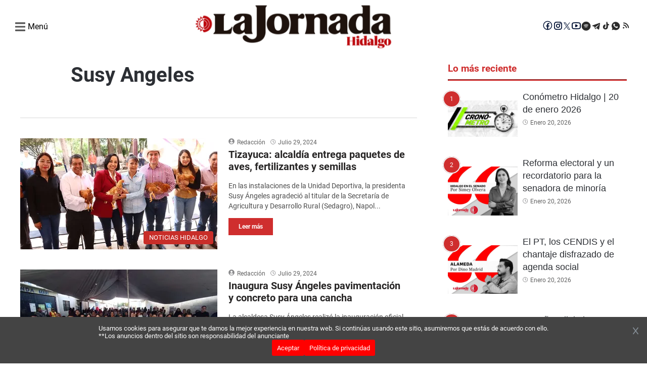

--- FILE ---
content_type: text/html; charset=utf-8
request_url: https://www.google.com/recaptcha/api2/aframe
body_size: 268
content:
<!DOCTYPE HTML><html><head><meta http-equiv="content-type" content="text/html; charset=UTF-8"></head><body><script nonce="JmzaLk1LFjpQabG4yMWCHg">/** Anti-fraud and anti-abuse applications only. See google.com/recaptcha */ try{var clients={'sodar':'https://pagead2.googlesyndication.com/pagead/sodar?'};window.addEventListener("message",function(a){try{if(a.source===window.parent){var b=JSON.parse(a.data);var c=clients[b['id']];if(c){var d=document.createElement('img');d.src=c+b['params']+'&rc='+(localStorage.getItem("rc::a")?sessionStorage.getItem("rc::b"):"");window.document.body.appendChild(d);sessionStorage.setItem("rc::e",parseInt(sessionStorage.getItem("rc::e")||0)+1);localStorage.setItem("rc::h",'1768914753922');}}}catch(b){}});window.parent.postMessage("_grecaptcha_ready", "*");}catch(b){}</script></body></html>

--- FILE ---
content_type: application/javascript; charset=UTF-8
request_url: https://lajornadahidalgo.com/_next/static/chunks/793-a654575e490adf12.js
body_size: 2151
content:
"use strict";(self.webpackChunk_N_E=self.webpackChunk_N_E||[]).push([[793],{8902:function(e,i,l){l.r(i),l.d(i,{ResizedImage:function(){return n}});var t=l(7997),d=l(2229);let o={sm:450,md:768,lg:1024},n=e=>{let{children:i,alt:l,resizedWidth:n,resizedHeight:a,src:r,className:c,focalPointX:s,focalPointY:u,width:v,height:m,sources:h,useLazyLoad:g=!0,loading:f,fetchPriority:p="low"}=e;if(!r)return(0,t.tZ)("img",{src:"/images/placeholder.webp",alt:l,width:n,height:a,className:c,loading:"lazy",fetchpriority:"low"});let z=(0,d.getResizedImage)({url:r,width:n,height:a,focalPoint:{focalPointX:s,focalPointY:u}});return(0,t.BX)("picture",{children:[null==h?void 0:h.map(e=>{let{resizedWidth:i,resizedHeight:l,size:n,media:a="min-width"}=e,c=(0,d.getResizedImage)({url:r,width:i,height:l,focalPoint:{focalPointX:s,focalPointY:u}});return(0,t.tZ)("source",{srcSet:c,media:"(".concat(a,": ").concat(o[n],"px)")},c)}),g?(0,t.tZ)(t.HY,{children:(0,t.tZ)("img",{alt:l,width:n,height:a,className:"".concat(c),loading:"lazy",fetchpriority:"low",src:z})}):(0,t.tZ)(t.HY,{children:(0,t.tZ)("img",{src:z,alt:l,loading:f,width:n,height:a,className:c,fetchpriority:p})}),i]})}},4714:function(e,i,l){l.r(i);var t=l(7997);i.default=e=>{let{data:i}=e;return i?(0,t.BX)("div",{className:"promo",children:[(0,t.tZ)("div",{className:"promo__title",children:null==i?void 0:i.title}),(0,t.BX)("div",{className:"promo__container",children:[(0,t.tZ)("img",{className:"promo__image",src:"/images/promo-vitral.png",width:124,height:120,alt:"Promo",loading:"lazy",fetchpriority:"low"}),(0,t.tZ)("div",{className:"promo__content",dangerouslySetInnerHTML:{__html:null==i?void 0:i.content}})]})]}):null}},6317:function(e,i,l){l.r(i);var t=l(7997),d=l(1720),o=l(9225),n=l(1664),a=l.n(n),r=l(8902);i.default=e=>{let[i,l]=(0,d.useState)(e.stories);return(0,d.useEffect)(()=>{(async()=>{try{let e=i.sort((e,i)=>{var l,t;return new Date(null===(l=i.node)||void 0===l?void 0:l.date)-new Date(null===(t=e.node)||void 0===t?void 0:t.date)});l(e)}catch(e){console.log(e)}})()},[]),(0,t.tZ)("div",{className:"template_mas_recientes",children:(0,t.BX)("div",{className:"container",children:[(0,t.tZ)("h3",{className:"category",children:e.title}),(0,t.tZ)("hr",{}),(0,t.tZ)("div",{className:"row",children:(0,t.tZ)("div",{className:"list_post",children:i.slice(0,e.cant).map((e,i)=>{var l,d,n,c,s,u,v,m,h,g,f,p,z,N,Z,w,_,y,I,b,X,x,B,D,M,P,H,E,A,L,R,S;return(0,t.BX)("div",{className:"mini_post",children:[(0,t.BX)("div",{className:"image",children:[(0,t.tZ)("span",{className:"num_mini_post",children:i+1}),(0,t.tZ)(a(),{href:null==e?void 0:null===(l=e.node)||void 0===l?void 0:l.uri,className:"img-principal",children:(0,t.tZ)("figure",{className:"mb-2",children:(0,t.tZ)(r.ResizedImage,{sources:[{size:"sm",resizedWidth:350,resizedHeight:0,media:"max-width"},{size:"md",resizedWidth:600,resizedHeight:0,media:"max-width"},{size:"lg",resizedWidth:450,resizedHeight:0,media:"max-width"}],src:null==e?void 0:null===(c=e.node)||void 0===c?void 0:null===(n=c.featuredImage)||void 0===n?void 0:null===(d=n.node)||void 0===d?void 0:d.sourceUrl,alt:(null==e?void 0:null===(v=e.node)||void 0===v?void 0:null===(u=v.featuredImage)||void 0===u?void 0:null===(s=u.node)||void 0===s?void 0:s.altText)||"",resizedWidth:600,resizedHeight:Math.round((null==e?void 0:null===(g=e.node)||void 0===g?void 0:null===(h=g.featuredImage)||void 0===h?void 0:null===(m=h.node)||void 0===m?void 0:m.mediaDetails.height)*600/(null==e?void 0:null===(z=e.node)||void 0===z?void 0:null===(p=z.featuredImage)||void 0===p?void 0:null===(f=p.node)||void 0===f?void 0:f.mediaDetails.width)),width:null==e?void 0:null===(_=e.node)||void 0===_?void 0:null===(w=_.featuredImage)||void 0===w?void 0:null===(Z=w.node)||void 0===Z?void 0:null===(N=Z.mediaDetails)||void 0===N?void 0:N.width,height:null==e?void 0:null===(X=e.node)||void 0===X?void 0:null===(b=X.featuredImage)||void 0===b?void 0:null===(I=b.node)||void 0===I?void 0:null===(y=I.mediaDetails)||void 0===y?void 0:y.height,focalPointX:null==e?void 0:null===(M=e.node)||void 0===M?void 0:null===(D=M.featuredImage)||void 0===D?void 0:null===(B=D.node)||void 0===B?void 0:null===(x=B.focus)||void 0===x?void 0:x.left,focalPointY:null==e?void 0:null===(A=e.node)||void 0===A?void 0:null===(E=A.featuredImage)||void 0===E?void 0:null===(H=E.node)||void 0===H?void 0:null===(P=H.focus)||void 0===P?void 0:P.top,className:"carousel-cards__story-img",useLazyLoad:!0,fetchPriority:"low",loading:"lazy"})})})]}),(0,t.tZ)("div",{className:"content",children:(0,t.BX)("div",{children:[(0,t.tZ)(a(),{href:null===(L=e.node)||void 0===L?void 0:L.uri,children:(0,t.tZ)("h2",{children:null==e?void 0:null===(R=e.node)||void 0===R?void 0:R.title})}),(0,t.BX)("span",{className:"data_post",children:[(0,t.tZ)("svg",{viewBox:"0 0 496 512",className:"icon_time",children:(0,t.tZ)("path",{d:"M464 256A208 208 0 1 1 48 256a208 208 0 1 1 416 0zM0 256a256 256 0 1 0 512 0A256 256 0 1 0 0 256zM232 120V256c0 8 4 15.5 10.7 20l96 64c11 7.4 25.9 4.4 33.3-6.7s4.4-25.9-6.7-33.3L280 243.2V120c0-13.3-10.7-24-24-24s-24 10.7-24 24z",fill:"#8A8A8C"})}),(0,o.default)(null==e?void 0:null===(S=e.node)||void 0===S?void 0:S.date)]})]})})]},i)})})})]})})}},4988:function(e,i,l){l.r(i);var t=l(7997),d=l(8902);i.default=e=>{let{impreso:i}=e,{title:l="",impresoDetails:{pdf_url:o,thumbnail_url:n}={}}=i||{};return void 0===i.impresoDetails?null:(0,t.tZ)("div",{className:"template_impreso",children:(0,t.BX)("div",{className:"container",children:[(0,t.tZ)("h3",{className:"category",children:"Impreso"}),(0,t.tZ)("hr",{}),(0,t.tZ)("div",{className:"row",children:(0,t.tZ)("div",{className:"content_impreso",children:(0,t.BX)("a",{href:o,target:"_blank",children:[n&&(0,t.tZ)(d.ResizedImage,{src:n,alt:l,resizedWidth:319,resizedHeight:423,useLazyLoad:!0,loading:"lazy"}),(0,t.tZ)("h2",{children:l})]})})})]})})}},4916:function(e,i,l){l.r(i),l.d(i,{mesesES:function(){return t}});let t=["Enero","Febrero","Marzo","Abril","Mayo","Junio","Julio","Agosto","Septiembre","Octubre","Noviembre","Diciembre"]},9225:function(e,i,l){l.r(i);var t=l(4916);i.default=e=>{let i=new Date(e),l=i.getDate(),d=i.getMonth(),o=i.getFullYear();return t.mesesES[d]+" "+l+", "+o}},2229:function(e,i,l){l.r(i),l.d(i,{getResizedImage:function(){return a}});var t=l(789),d=l.n(t),o=l(8999),n=l(1720);let a=e=>{let{url:i,width:l,height:t,focalPoint:a}=e,{placeholderUrl:r,resizerKey:c,resizerBaseUrl:s}=(0,n.useContext)(o.E),u=new(d())(c,s).setImagePath(i||r);if(a){let{focalPointX:e,focalPointY:i}=a;if(e&&i){let d=Math.round(l*e/100),o=Math.round(t*i/100),n=[d-5,o-5,d+5,o+5];":focal(".concat(n[0],"x").concat(n[1],":").concat(n[2],"x").concat(n[3],")"),u=u.filter("focal(".concat(n[0],"x").concat(n[1],":").concat(n[2],"x").concat(n[3],")"))}}return u.resize(l,t).filter("format(webp)").buildUrl()}}}]);